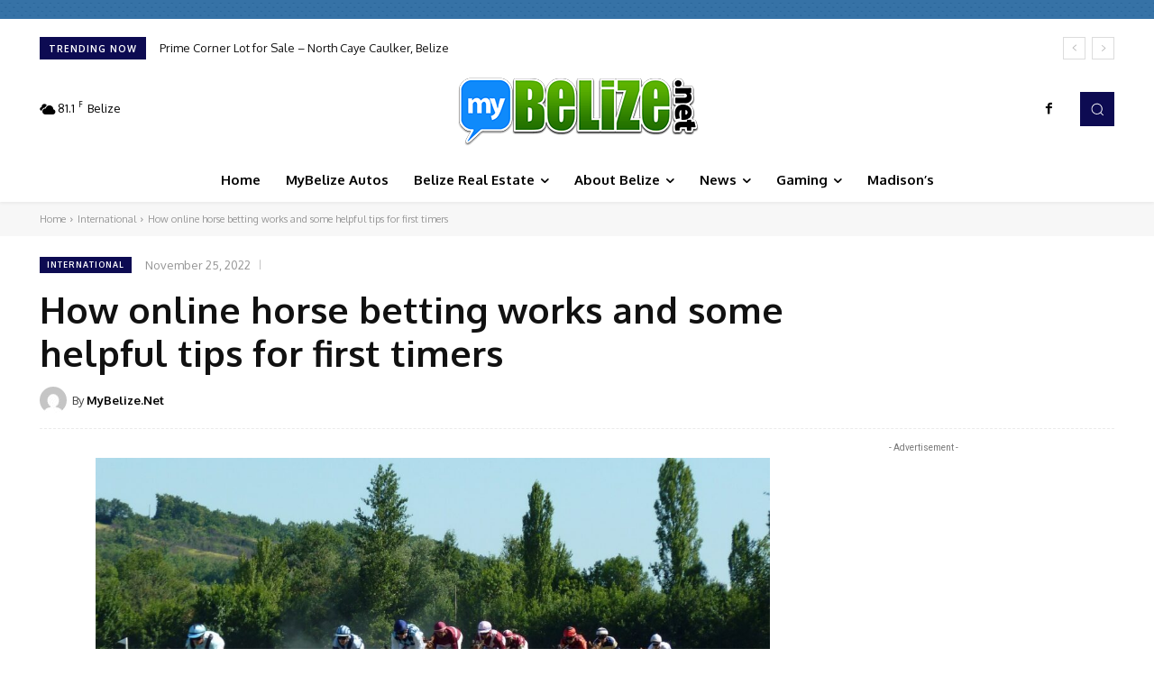

--- FILE ---
content_type: text/html; charset=utf-8
request_url: https://www.google.com/recaptcha/api2/aframe
body_size: 266
content:
<!DOCTYPE HTML><html><head><meta http-equiv="content-type" content="text/html; charset=UTF-8"></head><body><script nonce="qYJEabTZE7_hu97n8vIghA">/** Anti-fraud and anti-abuse applications only. See google.com/recaptcha */ try{var clients={'sodar':'https://pagead2.googlesyndication.com/pagead/sodar?'};window.addEventListener("message",function(a){try{if(a.source===window.parent){var b=JSON.parse(a.data);var c=clients[b['id']];if(c){var d=document.createElement('img');d.src=c+b['params']+'&rc='+(localStorage.getItem("rc::a")?sessionStorage.getItem("rc::b"):"");window.document.body.appendChild(d);sessionStorage.setItem("rc::e",parseInt(sessionStorage.getItem("rc::e")||0)+1);localStorage.setItem("rc::h",'1769479870222');}}}catch(b){}});window.parent.postMessage("_grecaptcha_ready", "*");}catch(b){}</script></body></html>